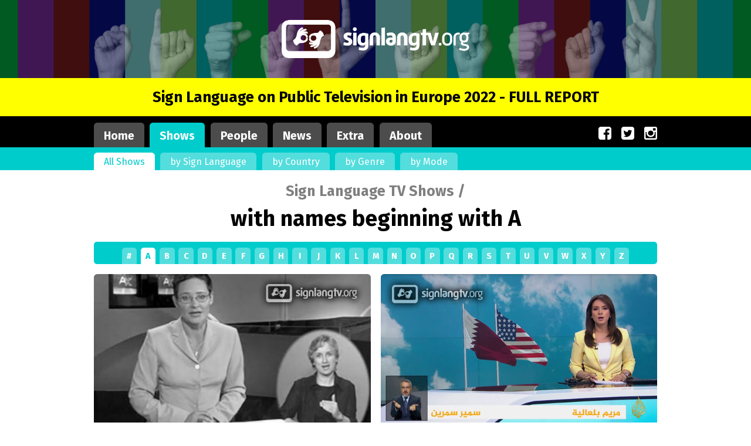

--- FILE ---
content_type: text/html; charset=UTF-8
request_url: https://tv.signlangtv.org/shows/letter/a/
body_size: 6440
content:
<!doctype html>
<html lang="en">
<head>
<meta charset="utf-8">
<meta name="google-site-verification" content="iMhZ0JQ1wkN-V-ruWQ5rjZ4HGI0uW9GYW4jVdaskQT4" />
<meta name="viewport" content="width=device-width">
<title>Beginning with the letter A - Sign Language TV Shows - signlangtv.org</title>
<meta name='robots' content='noindex, follow' />

	<!-- This site is optimized with the Yoast SEO plugin v21.8.1 - https://yoast.com/wordpress/plugins/seo/ -->
	<meta property="og:locale" content="en_US" />
	<meta property="og:type" content="article" />
	<meta property="og:title" content="Beginning with the letter A - Sign Language TV Shows - signlangtv.org" />
	<meta property="og:url" content="https://tv.signlangtv.org/shows/letter/a/" />
	<meta property="og:site_name" content="signlangtv.org" />
	<meta name="twitter:card" content="summary_large_image" />
	<meta name="twitter:site" content="@signlangtv" />
	<script type="application/ld+json" class="yoast-schema-graph">{"@context":"https://schema.org","@graph":[{"@type":"CollectionPage","@id":"https://tv.signlangtv.org/shows/letter/a/","url":"https://tv.signlangtv.org/shows/letter/a/","name":"Beginning with the letter A - Sign Language TV Shows - signlangtv.org","isPartOf":{"@id":"https://tv.signlangtv.org/#website"},"primaryImageOfPage":{"@id":"https://tv.signlangtv.org/shows/letter/a/#primaryimage"},"image":{"@id":"https://tv.signlangtv.org/shows/letter/a/#primaryimage"},"thumbnailUrl":"https://tv.signlangtv.org/wp-content/uploads/ETV-Aktuaalne-kaamera-Estonian-Sign-Language-news.jpg","breadcrumb":{"@id":"https://tv.signlangtv.org/shows/letter/a/#breadcrumb"},"inLanguage":"en-US"},{"@type":"ImageObject","inLanguage":"en-US","@id":"https://tv.signlangtv.org/shows/letter/a/#primaryimage","url":"https://tv.signlangtv.org/wp-content/uploads/ETV-Aktuaalne-kaamera-Estonian-Sign-Language-news.jpg","contentUrl":"https://tv.signlangtv.org/wp-content/uploads/ETV-Aktuaalne-kaamera-Estonian-Sign-Language-news.jpg","width":640,"height":360,"caption":"ETV Aktuaalne kaamera - Estonian Sign Language news"},{"@type":"BreadcrumbList","@id":"https://tv.signlangtv.org/shows/letter/a/#breadcrumb","itemListElement":[{"@type":"ListItem","position":1,"name":"Home","item":"https://tv.signlangtv.org/"},{"@type":"ListItem","position":2,"name":"A"}]},{"@type":"WebSite","@id":"https://tv.signlangtv.org/#website","url":"https://tv.signlangtv.org/","name":"signlangtv.org","description":"Sign Language TV Broadcasting for the Deaf","potentialAction":[{"@type":"SearchAction","target":{"@type":"EntryPoint","urlTemplate":"https://tv.signlangtv.org/?s={search_term_string}"},"query-input":"required name=search_term_string"}],"inLanguage":"en-US"}]}</script>
	<!-- / Yoast SEO plugin. -->


<link rel="alternate" type="application/rss+xml" title="signlangtv.org &raquo; A First letter Feed" href="https://tv.signlangtv.org/shows/letter/a/feed/" />
<script type="text/javascript">
window._wpemojiSettings = {"baseUrl":"https:\/\/s.w.org\/images\/core\/emoji\/14.0.0\/72x72\/","ext":".png","svgUrl":"https:\/\/s.w.org\/images\/core\/emoji\/14.0.0\/svg\/","svgExt":".svg","source":{"concatemoji":"https:\/\/tv.signlangtv.org\/wp-includes\/js\/wp-emoji-release.min.js?ver=6.2.8"}};
/*! This file is auto-generated */
!function(e,a,t){var n,r,o,i=a.createElement("canvas"),p=i.getContext&&i.getContext("2d");function s(e,t){p.clearRect(0,0,i.width,i.height),p.fillText(e,0,0);e=i.toDataURL();return p.clearRect(0,0,i.width,i.height),p.fillText(t,0,0),e===i.toDataURL()}function c(e){var t=a.createElement("script");t.src=e,t.defer=t.type="text/javascript",a.getElementsByTagName("head")[0].appendChild(t)}for(o=Array("flag","emoji"),t.supports={everything:!0,everythingExceptFlag:!0},r=0;r<o.length;r++)t.supports[o[r]]=function(e){if(p&&p.fillText)switch(p.textBaseline="top",p.font="600 32px Arial",e){case"flag":return s("\ud83c\udff3\ufe0f\u200d\u26a7\ufe0f","\ud83c\udff3\ufe0f\u200b\u26a7\ufe0f")?!1:!s("\ud83c\uddfa\ud83c\uddf3","\ud83c\uddfa\u200b\ud83c\uddf3")&&!s("\ud83c\udff4\udb40\udc67\udb40\udc62\udb40\udc65\udb40\udc6e\udb40\udc67\udb40\udc7f","\ud83c\udff4\u200b\udb40\udc67\u200b\udb40\udc62\u200b\udb40\udc65\u200b\udb40\udc6e\u200b\udb40\udc67\u200b\udb40\udc7f");case"emoji":return!s("\ud83e\udef1\ud83c\udffb\u200d\ud83e\udef2\ud83c\udfff","\ud83e\udef1\ud83c\udffb\u200b\ud83e\udef2\ud83c\udfff")}return!1}(o[r]),t.supports.everything=t.supports.everything&&t.supports[o[r]],"flag"!==o[r]&&(t.supports.everythingExceptFlag=t.supports.everythingExceptFlag&&t.supports[o[r]]);t.supports.everythingExceptFlag=t.supports.everythingExceptFlag&&!t.supports.flag,t.DOMReady=!1,t.readyCallback=function(){t.DOMReady=!0},t.supports.everything||(n=function(){t.readyCallback()},a.addEventListener?(a.addEventListener("DOMContentLoaded",n,!1),e.addEventListener("load",n,!1)):(e.attachEvent("onload",n),a.attachEvent("onreadystatechange",function(){"complete"===a.readyState&&t.readyCallback()})),(e=t.source||{}).concatemoji?c(e.concatemoji):e.wpemoji&&e.twemoji&&(c(e.twemoji),c(e.wpemoji)))}(window,document,window._wpemojiSettings);
</script>
<style type="text/css">
img.wp-smiley,
img.emoji {
	display: inline !important;
	border: none !important;
	box-shadow: none !important;
	height: 1em !important;
	width: 1em !important;
	margin: 0 0.07em !important;
	vertical-align: -0.1em !important;
	background: none !important;
	padding: 0 !important;
}
</style>
	
<link rel='stylesheet' id='wp-block-library-css' href='https://tv.signlangtv.org/wp-includes/css/dist/block-library/style.min.css?ver=6.2.8' type='text/css' media='all' />
<link rel='stylesheet' id='classic-theme-styles-css' href='https://tv.signlangtv.org/wp-includes/css/classic-themes.min.css?ver=6.2.8' type='text/css' media='all' />
<style id='global-styles-inline-css' type='text/css'>
body{--wp--preset--color--black: #000000;--wp--preset--color--cyan-bluish-gray: #abb8c3;--wp--preset--color--white: #ffffff;--wp--preset--color--pale-pink: #f78da7;--wp--preset--color--vivid-red: #cf2e2e;--wp--preset--color--luminous-vivid-orange: #ff6900;--wp--preset--color--luminous-vivid-amber: #fcb900;--wp--preset--color--light-green-cyan: #7bdcb5;--wp--preset--color--vivid-green-cyan: #00d084;--wp--preset--color--pale-cyan-blue: #8ed1fc;--wp--preset--color--vivid-cyan-blue: #0693e3;--wp--preset--color--vivid-purple: #9b51e0;--wp--preset--gradient--vivid-cyan-blue-to-vivid-purple: linear-gradient(135deg,rgba(6,147,227,1) 0%,rgb(155,81,224) 100%);--wp--preset--gradient--light-green-cyan-to-vivid-green-cyan: linear-gradient(135deg,rgb(122,220,180) 0%,rgb(0,208,130) 100%);--wp--preset--gradient--luminous-vivid-amber-to-luminous-vivid-orange: linear-gradient(135deg,rgba(252,185,0,1) 0%,rgba(255,105,0,1) 100%);--wp--preset--gradient--luminous-vivid-orange-to-vivid-red: linear-gradient(135deg,rgba(255,105,0,1) 0%,rgb(207,46,46) 100%);--wp--preset--gradient--very-light-gray-to-cyan-bluish-gray: linear-gradient(135deg,rgb(238,238,238) 0%,rgb(169,184,195) 100%);--wp--preset--gradient--cool-to-warm-spectrum: linear-gradient(135deg,rgb(74,234,220) 0%,rgb(151,120,209) 20%,rgb(207,42,186) 40%,rgb(238,44,130) 60%,rgb(251,105,98) 80%,rgb(254,248,76) 100%);--wp--preset--gradient--blush-light-purple: linear-gradient(135deg,rgb(255,206,236) 0%,rgb(152,150,240) 100%);--wp--preset--gradient--blush-bordeaux: linear-gradient(135deg,rgb(254,205,165) 0%,rgb(254,45,45) 50%,rgb(107,0,62) 100%);--wp--preset--gradient--luminous-dusk: linear-gradient(135deg,rgb(255,203,112) 0%,rgb(199,81,192) 50%,rgb(65,88,208) 100%);--wp--preset--gradient--pale-ocean: linear-gradient(135deg,rgb(255,245,203) 0%,rgb(182,227,212) 50%,rgb(51,167,181) 100%);--wp--preset--gradient--electric-grass: linear-gradient(135deg,rgb(202,248,128) 0%,rgb(113,206,126) 100%);--wp--preset--gradient--midnight: linear-gradient(135deg,rgb(2,3,129) 0%,rgb(40,116,252) 100%);--wp--preset--duotone--dark-grayscale: url('#wp-duotone-dark-grayscale');--wp--preset--duotone--grayscale: url('#wp-duotone-grayscale');--wp--preset--duotone--purple-yellow: url('#wp-duotone-purple-yellow');--wp--preset--duotone--blue-red: url('#wp-duotone-blue-red');--wp--preset--duotone--midnight: url('#wp-duotone-midnight');--wp--preset--duotone--magenta-yellow: url('#wp-duotone-magenta-yellow');--wp--preset--duotone--purple-green: url('#wp-duotone-purple-green');--wp--preset--duotone--blue-orange: url('#wp-duotone-blue-orange');--wp--preset--font-size--small: 13px;--wp--preset--font-size--medium: 20px;--wp--preset--font-size--large: 36px;--wp--preset--font-size--x-large: 42px;--wp--preset--spacing--20: 0.44rem;--wp--preset--spacing--30: 0.67rem;--wp--preset--spacing--40: 1rem;--wp--preset--spacing--50: 1.5rem;--wp--preset--spacing--60: 2.25rem;--wp--preset--spacing--70: 3.38rem;--wp--preset--spacing--80: 5.06rem;--wp--preset--shadow--natural: 6px 6px 9px rgba(0, 0, 0, 0.2);--wp--preset--shadow--deep: 12px 12px 50px rgba(0, 0, 0, 0.4);--wp--preset--shadow--sharp: 6px 6px 0px rgba(0, 0, 0, 0.2);--wp--preset--shadow--outlined: 6px 6px 0px -3px rgba(255, 255, 255, 1), 6px 6px rgba(0, 0, 0, 1);--wp--preset--shadow--crisp: 6px 6px 0px rgba(0, 0, 0, 1);}:where(.is-layout-flex){gap: 0.5em;}body .is-layout-flow > .alignleft{float: left;margin-inline-start: 0;margin-inline-end: 2em;}body .is-layout-flow > .alignright{float: right;margin-inline-start: 2em;margin-inline-end: 0;}body .is-layout-flow > .aligncenter{margin-left: auto !important;margin-right: auto !important;}body .is-layout-constrained > .alignleft{float: left;margin-inline-start: 0;margin-inline-end: 2em;}body .is-layout-constrained > .alignright{float: right;margin-inline-start: 2em;margin-inline-end: 0;}body .is-layout-constrained > .aligncenter{margin-left: auto !important;margin-right: auto !important;}body .is-layout-constrained > :where(:not(.alignleft):not(.alignright):not(.alignfull)){max-width: var(--wp--style--global--content-size);margin-left: auto !important;margin-right: auto !important;}body .is-layout-constrained > .alignwide{max-width: var(--wp--style--global--wide-size);}body .is-layout-flex{display: flex;}body .is-layout-flex{flex-wrap: wrap;align-items: center;}body .is-layout-flex > *{margin: 0;}:where(.wp-block-columns.is-layout-flex){gap: 2em;}.has-black-color{color: var(--wp--preset--color--black) !important;}.has-cyan-bluish-gray-color{color: var(--wp--preset--color--cyan-bluish-gray) !important;}.has-white-color{color: var(--wp--preset--color--white) !important;}.has-pale-pink-color{color: var(--wp--preset--color--pale-pink) !important;}.has-vivid-red-color{color: var(--wp--preset--color--vivid-red) !important;}.has-luminous-vivid-orange-color{color: var(--wp--preset--color--luminous-vivid-orange) !important;}.has-luminous-vivid-amber-color{color: var(--wp--preset--color--luminous-vivid-amber) !important;}.has-light-green-cyan-color{color: var(--wp--preset--color--light-green-cyan) !important;}.has-vivid-green-cyan-color{color: var(--wp--preset--color--vivid-green-cyan) !important;}.has-pale-cyan-blue-color{color: var(--wp--preset--color--pale-cyan-blue) !important;}.has-vivid-cyan-blue-color{color: var(--wp--preset--color--vivid-cyan-blue) !important;}.has-vivid-purple-color{color: var(--wp--preset--color--vivid-purple) !important;}.has-black-background-color{background-color: var(--wp--preset--color--black) !important;}.has-cyan-bluish-gray-background-color{background-color: var(--wp--preset--color--cyan-bluish-gray) !important;}.has-white-background-color{background-color: var(--wp--preset--color--white) !important;}.has-pale-pink-background-color{background-color: var(--wp--preset--color--pale-pink) !important;}.has-vivid-red-background-color{background-color: var(--wp--preset--color--vivid-red) !important;}.has-luminous-vivid-orange-background-color{background-color: var(--wp--preset--color--luminous-vivid-orange) !important;}.has-luminous-vivid-amber-background-color{background-color: var(--wp--preset--color--luminous-vivid-amber) !important;}.has-light-green-cyan-background-color{background-color: var(--wp--preset--color--light-green-cyan) !important;}.has-vivid-green-cyan-background-color{background-color: var(--wp--preset--color--vivid-green-cyan) !important;}.has-pale-cyan-blue-background-color{background-color: var(--wp--preset--color--pale-cyan-blue) !important;}.has-vivid-cyan-blue-background-color{background-color: var(--wp--preset--color--vivid-cyan-blue) !important;}.has-vivid-purple-background-color{background-color: var(--wp--preset--color--vivid-purple) !important;}.has-black-border-color{border-color: var(--wp--preset--color--black) !important;}.has-cyan-bluish-gray-border-color{border-color: var(--wp--preset--color--cyan-bluish-gray) !important;}.has-white-border-color{border-color: var(--wp--preset--color--white) !important;}.has-pale-pink-border-color{border-color: var(--wp--preset--color--pale-pink) !important;}.has-vivid-red-border-color{border-color: var(--wp--preset--color--vivid-red) !important;}.has-luminous-vivid-orange-border-color{border-color: var(--wp--preset--color--luminous-vivid-orange) !important;}.has-luminous-vivid-amber-border-color{border-color: var(--wp--preset--color--luminous-vivid-amber) !important;}.has-light-green-cyan-border-color{border-color: var(--wp--preset--color--light-green-cyan) !important;}.has-vivid-green-cyan-border-color{border-color: var(--wp--preset--color--vivid-green-cyan) !important;}.has-pale-cyan-blue-border-color{border-color: var(--wp--preset--color--pale-cyan-blue) !important;}.has-vivid-cyan-blue-border-color{border-color: var(--wp--preset--color--vivid-cyan-blue) !important;}.has-vivid-purple-border-color{border-color: var(--wp--preset--color--vivid-purple) !important;}.has-vivid-cyan-blue-to-vivid-purple-gradient-background{background: var(--wp--preset--gradient--vivid-cyan-blue-to-vivid-purple) !important;}.has-light-green-cyan-to-vivid-green-cyan-gradient-background{background: var(--wp--preset--gradient--light-green-cyan-to-vivid-green-cyan) !important;}.has-luminous-vivid-amber-to-luminous-vivid-orange-gradient-background{background: var(--wp--preset--gradient--luminous-vivid-amber-to-luminous-vivid-orange) !important;}.has-luminous-vivid-orange-to-vivid-red-gradient-background{background: var(--wp--preset--gradient--luminous-vivid-orange-to-vivid-red) !important;}.has-very-light-gray-to-cyan-bluish-gray-gradient-background{background: var(--wp--preset--gradient--very-light-gray-to-cyan-bluish-gray) !important;}.has-cool-to-warm-spectrum-gradient-background{background: var(--wp--preset--gradient--cool-to-warm-spectrum) !important;}.has-blush-light-purple-gradient-background{background: var(--wp--preset--gradient--blush-light-purple) !important;}.has-blush-bordeaux-gradient-background{background: var(--wp--preset--gradient--blush-bordeaux) !important;}.has-luminous-dusk-gradient-background{background: var(--wp--preset--gradient--luminous-dusk) !important;}.has-pale-ocean-gradient-background{background: var(--wp--preset--gradient--pale-ocean) !important;}.has-electric-grass-gradient-background{background: var(--wp--preset--gradient--electric-grass) !important;}.has-midnight-gradient-background{background: var(--wp--preset--gradient--midnight) !important;}.has-small-font-size{font-size: var(--wp--preset--font-size--small) !important;}.has-medium-font-size{font-size: var(--wp--preset--font-size--medium) !important;}.has-large-font-size{font-size: var(--wp--preset--font-size--large) !important;}.has-x-large-font-size{font-size: var(--wp--preset--font-size--x-large) !important;}
.wp-block-navigation a:where(:not(.wp-element-button)){color: inherit;}
:where(.wp-block-columns.is-layout-flex){gap: 2em;}
.wp-block-pullquote{font-size: 1.5em;line-height: 1.6;}
</style>
<link rel='stylesheet' id='searchandfilter-css' href='https://tv.signlangtv.org/wp-content/plugins/search-filter/style.css?ver=1' type='text/css' media='all' />
<link rel='stylesheet' id='cmplz-general-css' href='https://tv.signlangtv.org/wp-content/plugins/complianz-gdpr/assets/css/cookieblocker.min.css?ver=1765896641' type='text/css' media='all' />
<link rel='stylesheet' id='main-css' href='https://tv.signlangtv.org/wp-content/themes/signlangtv/style.css' type='text/css' media='all' />
<script type='text/javascript' src='https://tv.signlangtv.org/wp-includes/js/jquery/jquery.min.js?ver=3.6.4' id='jquery-core-js'></script>
<script type='text/javascript' src='https://tv.signlangtv.org/wp-includes/js/jquery/jquery-migrate.min.js?ver=3.4.0' id='jquery-migrate-js'></script>
<link rel="https://api.w.org/" href="https://tv.signlangtv.org/wp-json/" /><link rel="EditURI" type="application/rsd+xml" title="RSD" href="https://tv.signlangtv.org/xmlrpc.php?rsd" />
<link rel="wlwmanifest" type="application/wlwmanifest+xml" href="https://tv.signlangtv.org/wp-includes/wlwmanifest.xml" />
<meta name="generator" content="WordPress 6.2.8" />
<script>
  (function(i,s,o,g,r,a,m){i['GoogleAnalyticsObject']=r;i[r]=i[r]||function(){
  (i[r].q=i[r].q||[]).push(arguments)},i[r].l=1*new Date();a=s.createElement(o),
  m=s.getElementsByTagName(o)[0];a.async=1;a.src=g;m.parentNode.insertBefore(a,m)
  })(window,document,'script','//www.google-analytics.com/analytics.js','ga');

  ga('create', 'UA-42476313-1', 'signlangtv.org');
  ga('send', 'pageview');

</script>
</head>
<body data-rsssl=1 class="archive tax-shows_letter term-a term-146">
<header id="header_main" aria-label="Header with site logo">
<div id="hands">
<div class="width">
<div id="logo"><a style="color:white;" title="Go to homepage" href="https://tv.signlangtv.org/"><img src="https://tv.signlangtv.org/wp-content/themes/signlangtv/pics/logo.png" alt="Click logo to go to the homepage">  </a></div>
</div>
</div>
</header>
<div style="background-color:yellow;color:black;"><a style="padding:1rem;font-size:1.5rem;text-align:center;display:block;color:black;font-weight:bold;" href="https://europe2022.signlangtv.org/">Sign Language on Public Television in Europe 2022 - FULL REPORT</a></div>
<div id="respnavi">
<nav id="nav_main" aria-label="First level menu">
<div class="width">
<div id="nav_main_1"><div class="menu-main-menu-container"><ul id="menu-main-menu" class="menu"><li id="menu-item-387" class="menu-item menu-item-type-post_type menu-item-object-page menu-item-home menu-item-387"><a href="https://tv.signlangtv.org/">Home</a></li>
<li id="menu-item-8" class="menu-item menu-item-type-post_type_archive menu-item-object-shows menu-item-8"><a href="https://tv.signlangtv.org/shows/">Shows</a></li>
<li id="menu-item-9" class="menu-item menu-item-type-post_type_archive menu-item-object-people menu-item-9"><a href="https://tv.signlangtv.org/people/">People</a></li>
<li id="menu-item-560" class="menu-item menu-item-type-custom menu-item-object-custom menu-item-560"><a href="https://www.tv.signlangtv.org/#home_news">News</a></li>
<li id="menu-item-39" class="menu-item menu-item-type-post_type menu-item-object-page menu-item-39"><a href="https://tv.signlangtv.org/extra/">Extra</a></li>
<li id="menu-item-15" class="menu-item menu-item-type-post_type menu-item-object-page menu-item-15"><a href="https://tv.signlangtv.org/about/">About</a></li>
</ul></div></div>
<div id="nav_main_2">
  <ul>
    <li><a target="_blank" title="Our site on Facebook (opens in a new window)" aria-label="Our site on Facebook (opens in a new window)" href="http://facebook.com/signlangtv/"><i class="fa fa-facebook-square" aria-hidden="true"></i></a></li>
    <li><a target="_blank" title="Our site on Twitter (opens in a new window)" aria-label="Our site on Twitter (opens in a new window)" href="http://twitter.com/signlangtv/"><i class="fa fa-twitter-square" aria-hidden="true"></i></a></li>
    <li><a target="_blank" title="Our site on Instagram (opens in a new window)" aria-label="Our site on Instagram (opens in a new window)" href="http://instagram.com/signlangtv/"><i class="fa fa-instagram" aria-hidden="true"></i></a></li>
  </ul>
</div>
<div style="clear:both;"></div>
</div>
</nav>

<nav id="nav_second" aria-label="Second level menu">
<div class="width">
<div class="menu-menu-shows-container"><ul id="menu-menu-shows" class="menu"><li id="menu-item-56" class="menu-item menu-item-type-post_type_archive menu-item-object-shows menu-item-56"><a href="https://tv.signlangtv.org/shows/">All Shows</a></li>
<li id="menu-item-55" class="menu-item menu-item-type-post_type menu-item-object-page menu-item-55"><a href="https://tv.signlangtv.org/sign-language-tv-shows-by-sign-language-list/">by Sign Language</a></li>
<li id="menu-item-52" class="menu-item menu-item-type-post_type menu-item-object-page menu-item-52"><a href="https://tv.signlangtv.org/sign-language-tv-shows-by-country-list/">by Country</a></li>
<li id="menu-item-53" class="menu-item menu-item-type-post_type menu-item-object-page menu-item-53"><a href="https://tv.signlangtv.org/sign-language-tv-shows-by-genre-list/">by Genre</a></li>
<li id="menu-item-54" class="menu-item menu-item-type-post_type menu-item-object-page menu-item-54"><a href="https://tv.signlangtv.org/sign-language-tv-shows-by-mode-list/">by Mode</a></li>
</ul></div><div style="clear:both;"></div>
</div>
</nav>

</div>

<div style="text-align:center;margin-bottom:-1rem;"><div class="width">
&nbsp;
 
</div></div>
<div id="main_main" role="main"><div class="width">
 <h1><span class="title_crumb">Sign Language TV Shows / </span> with names beginning with A</h1><div class="alphabetical-index"><ul aria-label="Shows by first letter" tabindex="0"><li><a href="https://tv.signlangtv.org/shows/letter/num/">#</a></li><li class="active"><a href="https://tv.signlangtv.org/shows/letter/a/">A</a></li><li><a href="https://tv.signlangtv.org/shows/letter/b/">B</a></li><li><a href="https://tv.signlangtv.org/shows/letter/c/">C</a></li><li><a href="https://tv.signlangtv.org/shows/letter/d/">D</a></li><li><a href="https://tv.signlangtv.org/shows/letter/e/">E</a></li><li><a href="https://tv.signlangtv.org/shows/letter/f/">F</a></li><li><a href="https://tv.signlangtv.org/shows/letter/g/">G</a></li><li><a href="https://tv.signlangtv.org/shows/letter/h/">H</a></li><li><a href="https://tv.signlangtv.org/shows/letter/i/">I</a></li><li><a href="https://tv.signlangtv.org/shows/letter/j/">J</a></li><li><a href="https://tv.signlangtv.org/shows/letter/k/">K</a></li><li><a href="https://tv.signlangtv.org/shows/letter/l/">L</a></li><li><a href="https://tv.signlangtv.org/shows/letter/m/">M</a></li><li><a href="https://tv.signlangtv.org/shows/letter/n/">N</a></li><li><a href="https://tv.signlangtv.org/shows/letter/o/">O</a></li><li><a href="https://tv.signlangtv.org/shows/letter/p/">P</a></li><li><a href="https://tv.signlangtv.org/shows/letter/q/">Q</a></li><li><a href="https://tv.signlangtv.org/shows/letter/r/">R</a></li><li><a href="https://tv.signlangtv.org/shows/letter/s/">S</a></li><li><a href="https://tv.signlangtv.org/shows/letter/t/">T</a></li><li><a href="https://tv.signlangtv.org/shows/letter/u/">U</a></li><li><a href="https://tv.signlangtv.org/shows/letter/v/">V</a></li><li><a href="https://tv.signlangtv.org/shows/letter/w/">W</a></li><li><a href="https://tv.signlangtv.org/shows/letter/x/">X</a></li><li><a href="https://tv.signlangtv.org/shows/letter/y/">Y</a></li><li><a href="https://tv.signlangtv.org/shows/letter/z/">Z</a></li></ul></div>
 <div class="card-flex-container">


<article class="card deceased-or-discontinued post-94 shows type-shows status-publish has-post-thumbnail hentry shows_country-estonia shows_sl-estonian-sign-language shows_genre-news shows_mode-interpreted shows_letter-a"><div class="card-padding">
<a href="https://tv.signlangtv.org/shows/etv-aktuaalne-kaamera/">
<div class="archive-thumb"><img width="640" height="360" src="https://tv.signlangtv.org/wp-content/uploads/ETV-Aktuaalne-kaamera-Estonian-Sign-Language-news.jpg" class="attachment-singlethumb size-singlethumb wp-post-image" alt="ETV Aktuaalne kaamera - Estonian Sign Language news" decoding="async" srcset="https://tv.signlangtv.org/wp-content/uploads/ETV-Aktuaalne-kaamera-Estonian-Sign-Language-news.jpg 640w, https://tv.signlangtv.org/wp-content/uploads/ETV-Aktuaalne-kaamera-Estonian-Sign-Language-news-300x169.jpg 300w" sizes="(max-width: 640px) 100vw, 640px" /></div><h2><i class="fa fa-television" aria-hidden="true"></i> <span style="font-weight:400;">ETV</span> Aktuaalne kaamera  <span style="font-weight:300;">(no longer broadcast)</span></h2></a>
<ul class="tags-front" aria-label="Show tags or properties"><li aria-label="Show genre or genres" title="Show genre or genres"><i class="fa fa-folder" aria-hidden="true"></i> News</li><li aria-label="Mode of presentation" title="Mode of presentation"><i class="fa fa-cog" aria-hidden="true"></i> Interpreted</li><li aria-label="Sign language of the show" title="Sign language of the show"><i class="fa fa-sign-language" aria-hidden="true"></i> Estonian Sign Language</li><li aria-label="Country of origin of the show" title="Country of origin of the show"><i class="fa fa-flag" aria-hidden="true"></i> Estonia</li></ul></div></article> 

<article class="card  post-274 shows type-shows status-publish has-post-thumbnail hentry shows_country-aaa-international shows_sl-arabic-sign-language shows_genre-news shows_mode-interpreted shows_letter-a"><div class="card-padding">
<a href="https://tv.signlangtv.org/shows/al-jazeera-al-akhbar/">
<div class="archive-thumb"><img width="640" height="360" src="https://tv.signlangtv.org/wp-content/uploads/Al-Jazeera-Al-Akhbar-Arabic-Sign-Language-news.jpg" class="attachment-singlethumb size-singlethumb wp-post-image" alt="Al-Jazeera Al-Akhbar - Arabic Sign Language news" decoding="async" loading="lazy" srcset="https://tv.signlangtv.org/wp-content/uploads/Al-Jazeera-Al-Akhbar-Arabic-Sign-Language-news.jpg 640w, https://tv.signlangtv.org/wp-content/uploads/Al-Jazeera-Al-Akhbar-Arabic-Sign-Language-news-300x169.jpg 300w" sizes="(max-width: 640px) 100vw, 640px" /></div><h2><i class="fa fa-television" aria-hidden="true"></i> <span style="font-weight:400;">Al-Jazeera</span> Al-Akhbar </h2></a>
<ul class="tags-front" aria-label="Show tags or properties"><li aria-label="Show genre or genres" title="Show genre or genres"><i class="fa fa-folder" aria-hidden="true"></i> News</li><li aria-label="Mode of presentation" title="Mode of presentation"><i class="fa fa-cog" aria-hidden="true"></i> Interpreted</li><li aria-label="Sign language of the show" title="Sign language of the show"><i class="fa fa-sign-language" aria-hidden="true"></i> Arabic Sign Language</li><li aria-label="Country of origin of the show" title="Country of origin of the show"><i class="fa fa-flag" aria-hidden="true"></i> World (International Broadcaster)</li></ul></div></article> 

<article class="card  post-134 shows type-shows status-publish has-post-thumbnail hentry shows_country-portugal shows_sl-portuguese-sign-language shows_genre-entertainment shows_mode-interpreted shows_letter-a"><div class="card-padding">
<a href="https://tv.signlangtv.org/shows/rtp-a-praca/">
<div class="archive-thumb"><img width="640" height="360" src="https://tv.signlangtv.org/wp-content/uploads/RTP-A-Praca-entertainment-variety-in-Portuguese-Sign-Language.jpg" class="attachment-singlethumb size-singlethumb wp-post-image" alt="RTP A Praca - entertainment variety in Portuguese Sign Language" decoding="async" loading="lazy" srcset="https://tv.signlangtv.org/wp-content/uploads/RTP-A-Praca-entertainment-variety-in-Portuguese-Sign-Language.jpg 640w, https://tv.signlangtv.org/wp-content/uploads/RTP-A-Praca-entertainment-variety-in-Portuguese-Sign-Language-300x169.jpg 300w" sizes="(max-width: 640px) 100vw, 640px" /></div><h2><i class="fa fa-television" aria-hidden="true"></i> <span style="font-weight:400;">RTP</span> A Praça </h2></a>
<ul class="tags-front" aria-label="Show tags or properties"><li aria-label="Show genre or genres" title="Show genre or genres"><i class="fa fa-folder" aria-hidden="true"></i> Entertainment</li><li aria-label="Mode of presentation" title="Mode of presentation"><i class="fa fa-cog" aria-hidden="true"></i> Interpreted</li><li aria-label="Sign language of the show" title="Sign language of the show"><i class="fa fa-sign-language" aria-hidden="true"></i> Portuguese Sign Language</li><li aria-label="Country of origin of the show" title="Country of origin of the show"><i class="fa fa-flag" aria-hidden="true"></i> Portugal</li></ul></div></article> </div> <div style="clear:both;"></div>
 
</div></div> 
<footer id="footer_main"><div class="width">
<div id="footerlogo"><a title="Go to homepage" href="http://signlangtv.org"><img src="https://tv.signlangtv.org/wp-content/themes/signlangtv/pics/logo.png" alt=""></a></div>
<p><strong>&copy; 2013-2026  signlangtv.org</strong><br>
All trademarks featured on this website are the property of their respective owners.<br>
Compiled, written and developed by <a href="http://sstepski.info" target="_blank"><span style="border-bottom:1px solid #333333;">Sławomir Stępski</span></a> | E-mail: <a href="mailto:sstepski@gmail.com" target="_blank"><span style="border-bottom:1px solid #333333;">sstepski@gmail.com</span></a></p>
</div></footer>
<script type='text/javascript' src='https://tv.signlangtv.org/wp-content/themes/signlangtv/scripts.js' id='scripts-js'></script>
				<script async data-category="statistics"
						src="https://www.googletagmanager.com/gtag/js?id=UA-42476313-1"></script>			<script data-category="functional">
				window['gtag_enable_tcf_support'] = false;
window.dataLayer = window.dataLayer || [];
function gtag(){dataLayer.push(arguments);}
gtag('js', new Date());
gtag('config', 'UA-42476313-1', {
	cookie_flags:'secure;samesite=none',
	
});
							</script>
			</body>
</html>

<!-- Page cached by LiteSpeed Cache 7.7 on 2026-01-30 22:14:57 -->

--- FILE ---
content_type: text/css
request_url: https://tv.signlangtv.org/wp-content/themes/signlangtv/style.css
body_size: 2746
content:
/*
Theme Name: signlangtv2
*/

@import url('https://fonts.googleapis.com/css?family=Fira+Sans:300,400,400i,700,700i&subset=cyrillic,cyrillic-ext,greek,greek-ext,latin-ext,vietnamese');
@import url(https://maxcdn.bootstrapcdn.com/font-awesome/4.6.1/css/font-awesome.min.css);



html {font-size:17px;font-family:'Fira Sans', Trebuchet MS, Verdana, Tahoma, Arial, Helvetia, sans-serif;}
body {margin:0;background-color:white;}
* {box-sizing:border-box;}
a { transition: background 0.5s, color 0.5s, border 0.5s;text-decoration:none; } 
p, li, dt, dd, dl {line-height:150%;}
p, ul, h1, h2, h3, h4, h5, h6 {margin-bottom:1rem;}
h1, h2, h3, h4, h5, h6 {margin-top:0;}
.search article, .archive article {margin-bottom:1rem;border-bottom: 1px solid #cccccc;}
.blind {position: absolute;clip: rect(1px 1px 1px 1px);/* IE6, IE7 */clip: rect(1px, 1px, 1px, 1px);overflow: hidden;height: 1px;width: 1px;}

h1 {font-size:2.2rem;font-weight:bold;text-align:center;}
h2 {font-size:1.3rem;}
h3 {font-size:1.15rem;}
h4, h5, h6 {font-size:1rem;}
a {color:#cc0066;text-decoration:none;}
a:hover {color:#00cccc;}

#main_main {padding-top:1rem;padding-bottom:1rem;background-color:white;}
.margin {padding-left:1rem;padding-right:1rem;}

h1 .title_crumb {opacity:0.5;font-size:66.6%;display:block;margin-bottom:0.5rem;}

h2.show-headline {font-weight:normal;border-bottom:1px solid #e6e6e6;padding-bottom:1rem;}

img, figure {max-width:100%;height:auto !important;}
figure.wp-caption {margin-bottom:1rem;background-color:#a8eeee;}
figure.wp-caption figcaption {padding:0.5rem 1rem;padding-bottom:1rem}

.alignleft {float:left;margin-right:1rem;margin-bottom:1rem;}
.alignright {float:right;margin-left:1rem;margin-bottom:1rem;}
.aligncenter {margin:0 auto;clear:both;display:block;}
.alignnone {clear:both;}

.archive .no-longer-broadcast h2 a, .archive .deceased h2 a  {color:gray;}
h2.pluraltitle a {display:block;padding:0.33rem 1rem;border-radius:0.33rem;background-color:#e5e5e5;}
h2.pluraltitle a:hover {background-color:#cc0066;color:white;}
.bracketinfo {font-weight:100;}
.firstname, .broadcaster {font-weight:400;}


.single-shows .singletitle, .single-people .singletitle {text-align:center;}


.gallery {overflow:auto;margin-bottom:1rem;margin-left:-0.5rem;margin-right:-0.5rem;}
.gallery figure {float:left;margin:0;padding:0.5rem;position:relative;}
.gallery figure a img {display:block;}
.gallery figure figcaption {display:none;}
.gallery.gallery-columns-1 figure {width:100%;}
.gallery.gallery-columns-2 figure {width:50%;}
.gallery.gallery-columns-3 figure {width:33.33%;}
.gallery.gallery-columns-4 figure {width:25%;}
.gallery.gallery-columns-5 figure {width:20%;}
.gallery.gallery-columns-6 figure {width:16.667%;}
.gallery.gallery-columns-7 figure {width:14.28%;}
.gallery.gallery-columns-8 figure {width:12.5%;}

.tags a {font-weight:bold;}

.nlb {text-align:center;}
.nlb * {color:#cc3333;}

.alphabetical-index {background-color:#00cccc;border-radius:0.3rem;text-align:center;padding-top:0.6rem;}
.alphabetical-index ul {padding:0;margin-top:0;}
.alphabetical-index ul li {display:inline-block;margin-top:0;list-style-type:none;}
.alphabetical-index ul li a {display:inline-block;background-color:#54dddd;margin-left:0.2rem;margin-right:0.2rem;padding:0.1rem 0 ;border-radius:0.3rem;color:white;font-size:0.85rem;font-weight:bold;width:1.5rem;text-align:center;border-bottom-right-radius: 0;border-bottom-left-radius: 0;}
.alphabetical-index ul li a:hover {background-color:#cc0066;}
.alphabetical-index ul li.active a {color:#00cccc;background-color:white;} 
@media screen and (max-width: 980px) {
.alphabetical-index ul li a { border-bottom-right-radius:0.3rem;border-bottom-left-radius:0.3rem;margin-bottom:0.6rem; }
}

.pagination {text-align:center;font-size:0;font-weight:bold;}
.pagination .page-numbers {padding:0.33rem 1rem;margin-bottom:0.5rem;display:inline-block;border-radius:0.3rem;color:#cc0066;background-color:#e5e5e5;font-size:0.9rem;margin-left:0.25rem;margin-right:0.25rem}
.pagination span.page-numbers {background-color:#e5e5e5;}
.pagination span.page-numbers.current {background-color:#00cccc;color:white;}
.pagination a.page-numbers:hover {color:#00cccc;}
.pagination .page-numbers.dots {background-color:#e5e5e5;}

.list {font-size:1.3rem;padding:0;}
.list li {border-bottom:1px solid #cccccc;padding-bottom:1rem;margin-bottom:1rem;list-style-type:none;}
.list li a {display:block;}
.list li a .how_many {font-weight:300;}

.socialmediawrap {margin-bottom:1rem;}
.socialmedia {padding-left:0;}
.socialmedia li {display:inline-block;list-style-type:none;line-height:100%;margin-right:0.5rem;font-size:0.9rem;margin-bottom:0.5rem;}
.socialmedia li a {padding:0.5rem 1rem ;background-color:#cc0066;display:inline-block;width:3rem;font-size:1.2rem;border-radius:0.3rem;color:white;text-align:center;}
.socialmedia li a:hover {background-color:#00cccc}

#quicklinks {background-color:#333333;padding-top:1rem;padding-bottom:1rem;color:white;}
#quicklinks .quicklinks-part {width:25%;float:left;padding-right:1rem;}
#quicklinks .quicklinks-part a {color:white;border-bottom:1px solid #666666;}
#quicklinks .quicklinks-part ul {padding:0;}
#quicklinks .quicklinks-part li {list-style-type:none;padding:0;font-size:0.8rem;}

#footer_main {background-color:black;padding-top:1rem;padding-bottom:1rem;font-size:0.9rem;text-align:center;}
#footer_main * {color:white;}
#footer_main #footerlogo img {max-width:8rem;height:auto !important;}
#footer_main p {margin-bottom:0;}

/* ======================================================================================================================================================================================================================================== */


div.width {width:960px;margin:0 auto;}
.respmargin {margin-left:-1rem;margin-right:-1rem;}

@media screen and (max-width: 980px) {
div.width {width:100%;padding-left:1rem;padding-right:1rem;}
.margin {padding:0;}
.respmargin {margin-left:0;margin-right:0;}
}

/* ======================================================================================================================================================================================================================================== */

.twocols {display:flex;flex-wrap:wrap;}

.twocols .col1, .twocols .col2 {width:50%;/*float:left;*/}
.twocols .col1 {padding-right:1rem;}
.twocols .col2 {padding-left:1rem;}
.twocols.likecards .col1 {padding-right:0.5rem;}
.twocols.likecards .col2 {padding-left:0.5rem;}

@media screen and (max-width: 650px) {
.twocols .col1, .twocols .col2 {width:100%;/*clear:both;*/}
.twocols .col1 {padding-right:0;margin-bottom:1rem;}
.twocols .col2 {padding-left:0;}
.twocols.likecards .col1 {padding-right:0;}
.twocols.likecards .col2 {padding-left:0;}
}

/* ======================================================================================================================================================================================================================================== */

.fourcols {display:flex;flex-wrap:wrap;}

.fourcols .col1, .fourcols .col2, .fourcols .col3, .fourcols .col4 {width:25%;/*float:left;*/text-align:center;}
.fourcols .count {font-size:3rem;font-weight:bold;display:block;margin-bottom:1rem;}
@media screen and (max-width: 500px) { .fourcols .count .count-icon { padding-bottom:1rem;display:block; } }

/* ======================================================================================================================================================================================================================================== */


#header_main {background:url(pics/bars.png);background-position:bottom center;background-size:cover;}
#header_main #logo {text-align:center;padding:2rem;padding-left:0;padding-right:0;background:url(pics/hands.png);background-position:center center;background-size:cover;}
#header_main #logo img {width:33.33%;display:block;margin:0 auto;}
#header_main div.width {padding:0;}

@media screen and (max-width: 640px) {   #header_main #logo {padding:1rem;}  #header_main #logo img {width:50%;}   }
@media screen and (max-width: 550px) {   #header_main #logo img {width:66.66%;}   }

/* ======================================================================================================================================================================================================================================== */

#respnavitrig {display:none;padding:0.5rem 2rem;background-color:black;color:white;font-weight:bold;font-size:1.2rem;}
@media screen and (max-width: 700px) {  .javascript-on #respnavitrig {display:block;} .javascript-on  #respnavi {display:none;}  }
.respnaviopen {display:block !important;}



/* ======================================================================================================================================================================================================================================== */



#nav_main {background-color:black;border-bottom:0.4rem solid #00cccc;}

#nav_main #nav_main_1 {float:left;}
#nav_main #nav_main_1 ul, #nav_main li {margin:0;padding:0;list-style-type:none;}
#nav_main #nav_main_1 li {float:left;padding-top:0.66rem;padding-bottom:0;margin-right:0.55rem;line-height:100%;}
#nav_main #nav_main_1 li a {display:block;padding:0.8rem 1rem ;padding-bottom:0.65rem;background:#4c4c4c;color:white;font-weight:bold;border-radius:0.33rem;border-bottom-right-radius:0;border-bottom-left-radius:0;font-size:1.15rem;}
/* #nav_main li:nth-child(odd) a {background-color:#666666;} */
#nav_main #nav_main_1 li a:hover {background-color:#cc0066;}
#nav_main #nav_main_1 li.current-menu-item a, 
#nav_main #nav_main_1 li.current-menu-parent a, 
#nav_main #nav_main_1 li.current-menu-ancestor a,
#nav_main #nav_main_1 li.current-page-ancestor a,
.tax-shows_sl #nav_main #nav_main_1 li.menu-item-object-shows a,
.tax-shows_country #nav_main #nav_main_1 li.menu-item-object-shows a,
.tax-shows_mode #nav_main #nav_main_1 li.menu-item-object-shows a,
.tax-shows_genre #nav_main #nav_main_1 li.menu-item-object-shows a,
.tax-shows_letter #nav_main #nav_main_1 li.menu-item-object-shows a,
.tax-people_country #nav_main #nav_main_1 li.menu-item-object-people a,
.tax-people_wtd #nav_main #nav_main_1 li.menu-item-object-people a,
.tax-people_letter #nav_main #nav_main_1  li.menu-item-object-people a
{background-color:#00cccc;}

@media screen and (max-width: 700px) {
#nav_main #nav_main_1 {clear:both;width:100%;}
#nav_main #nav_main_1 li, #nav_second li  {width:100%;clear:both;}
#nav_main #nav_main_1 li a {border-radius:0.33rem;}
#nav_main #nav_main_1 {padding-bottom:0.5rem;}
}

/* ======================================================================================================================================================================================================================================== */



#nav_main #nav_main_2 {float:right;}
#nav_main #nav_main_2 ul {padding:0;margin:0;margin-top:1rem;}
#nav_main #nav_main_2 ul li {float:left;}
#nav_main #nav_main_2 ul li a {font-size:1.5rem;color:white;display:block;margin-left:1rem;}
#nav_main #nav_main_2 ul li a:hover {color:#00cccc;}

@media screen and (max-width: 700px) {
#nav_main #nav_main_2 {clear:both;margin-bottom:0.5rem;}
}

/* ======================================================================================================================================================================================================================================== */

#nav_second {background-color:#00cccc;}
#nav_second ul, #nav_second li {margin:0;padding:0;list-style-type:none;}
#nav_second li {float:left;padding-top:2px;margin-right:0.55rem;line-height:100%;}
#nav_second li a {border-radius:0.33rem;border-bottom-right-radius:0;border-bottom-left-radius:0;font-size:0.95rem;padding:0.6rem 1rem;padding-bottom:0.4rem;padding-top:0.4rem;display:block;color:white;background-color:#54dddd;}
#nav_second li a:hover {background-color:#cc0066;color:white;}
#nav_second li.current-menu-item a, 
#nav_second li.current-menu-parent a, 
#nav_second li.current-menu-ancestor a,
.tax-shows_country #nav_second li.menu-item-52 a ,
.tax-shows_genre #nav_second li.menu-item-53 a ,
.tax-shows_mode #nav_second li.menu-item-54 a ,
.tax-shows_sl #nav_second li.menu-item-55 a,
.tax-shows_letter #nav_second li.menu-item-56 a,
.tax-people_country #nav_second li.menu-item-63 a,
.tax-people_wtd #nav_second li.menu-item-62 a,
.tax-people_letter #nav_second li.menu-item-64 a
{ 
background-color:white;color:#00cccc;
}



@media screen and (max-width: 700px) {
#nav_second {padding-bottom:0.33rem;}
#nav_second li a {border-bottom-right-radius:0.33rem;border-bottom-left-radius:0.33rem;margin-bottom:0.33rem;}
}

/* ======================================================================================================================================================================================================================================== */

.card-flex-container {display:flex;flex-wrap:wrap;}

article.card {width:50%;/*float:left;*/border:0;}
article.card a {display:block;}
article.card a:hover img {filter: grayscale(100%);opacity:0.33;}
article.card img {display:block;border-radius:0.33rem;transition:opacity 0.5s, filter 0.5s;}
article.card h2 {display:block;white-space: nowrap;text-overflow: ellipsis;overflow: hidden;}
article .archive-thumb {background-color:#00cccc;margin-bottom:0.8rem;border-radius:0.33rem;}
article.card:nth-of-type(odd) { padding-right:0.5rem;}
article.card:nth-of-type(even) { padding-left:0.5rem;}
article.card ul {padding:0;margin:0;}
article.card li {display:block;list-style-type:none;white-space: nowrap;text-overflow: ellipsis;overflow: hidden;}
article.card.deceased-or-discontinued {filter: grayscale(100%);}

@media screen and (max-width: 550px) {
article.card {width:100%;/*clear:both;*/}
article.card:nth-of-type(odd) { padding:0;}
article.card:nth-of-type(even) { padding:0;}
}



/* ======================================================================================================================================================================================================================================== */


#home_main #home_deaf article.card .archive-thumb, #home_main #home_ppl article.card .archive-thumb {background-color:#cc0066;}
#home_main #home_deaf article.card a, #home_main #home_ppl article.card a {color:white;}
#home_main #home_deaf article.card a:hover, #home_main #home_ppl article.card a:hover {color:#cc0066;}


#home_main .trans {opacity:0.5;font-size:66.66%;font-weight:400;}
#home_main #home_deaf {background:url(bgds.jpg);background-size:cover;background-repeat:no-repeat;background-position:center center;background-attachment:fixed;background-color:#00cccc;padding-top:1rem;padding-bottom:1rem;color:white;}

.ad-wrap {border-top:1px solid #e4e4e4; border-bottom:1px solid #e4e4e4; margin-bottom:1rem;padding-top:1rem;padding-bottom:1rem;width:100%;}

#follow {text-align:center;padding-top:1rem;padding-bottom:1rem;}

/* ======================================================================================================================================================================================================================================== */

#home_main #home_welcome {background: url(bgh.jpg);background-position: center center;background-size:cover;background-repeat:no-repeat;background-attachment: fixed;background-color:#cc0066;padding-top:1rem;padding-bottom:1rem;color:white;text-align:center;}
#home_main #home_welcome p {margin:0;}
#home_main #home_welcome a {color:#00cccc;}
#home_main #home_news {background:url(bgn.jpg);background-size:cover;background-repeat:no-repeat;background-position:center center;background-attachment:fixed;background-color:#ff6600;padding-top:1rem;padding-bottom:1rem;color:white;}
#home_main #home_news #home_news_fb {}
#home_main #home_news #home_news_fb article {float:left;width:25%;padding:1rem;}
#home_main #home_news .sm-border {background-color:white;border-radius:0.33rem;padding:1rem;}
#home_main #home_ppl {padding-top:1rem;padding-bottom:1rem;color:white;background:url(bgt.jpg);background-size:cover;background-repeat:no-repeat;background-position:center center;background-attachment:fixed;background-color:#0099cc;}
#home_main a.great {padding:0.5rem 1rem ;font-size:1.33rem;text-align:center;display:block;color:white;border:0.2rem solid white;border-radius:0.5rem;}
#home_main a.great:hover {background-color:#cc0066;color:white;border:0.2rem solid #cc0066;}

/* ======================================================================================================================================================================================================================================== */


@media screen and (max-width: 900px) { html {font-size:15px;} } 
@media screen and (max-width: 840px) { html {font-size:14px;} } 
/*  @media screen and (max-width: 780px) { html {font-size:13px;} }  */


--- FILE ---
content_type: application/javascript
request_url: https://tv.signlangtv.org/wp-content/themes/signlangtv/scripts.js
body_size: 38
content:
jQuery(document).ready(function($){

$( "body" ).addClass( "javascript-on" )
$( "#respnavi" ).before( '<a id="respnavitrig" role="button" aria-pressed="false" aria-expanded="false" aria-controls="respnavi" href="#" onclick="return false;"><i class="fa fa-bars" aria-hidden="true"></i> Menu </a>' )


$( "a#respnavitrig" ).click( function(event){

    $( "div#respnavi" ).toggleClass( "respnaviopen" ) 



    if ( $("div#respnavi").hasClass("respnaviopen") ) 
            {  
                $("nav#nav_main" ).focus()
                $("a#respnavitrig").attr("aria-pressed", "true")
                $("a#respnavitrig").attr("aria-expanded", "true")
            } 
    else 
            { 
                $("a#respnavitrig").attr("aria-pressed", "false") 
                $("a#respnavitrig").attr("aria-expanded", "false") 
            } 
}); 

});



--- FILE ---
content_type: text/plain
request_url: https://www.google-analytics.com/j/collect?v=1&_v=j102&a=1196863635&t=pageview&_s=1&dl=https%3A%2F%2Ftv.signlangtv.org%2Fshows%2Fletter%2Fa%2F&ul=en-us%40posix&dt=Beginning%20with%20the%20letter%20A%20-%20Sign%20Language%20TV%20Shows%20-%20signlangtv.org&sr=1280x720&vp=1280x720&_u=IEBAAAABAAAAACAAI~&jid=1394267625&gjid=1595290262&cid=1717102292.1769807698&tid=UA-42476313-1&_gid=1756478228.1769807698&_r=1&_slc=1&z=1443056265
body_size: -451
content:
2,cG-MS0X19ZNXZ